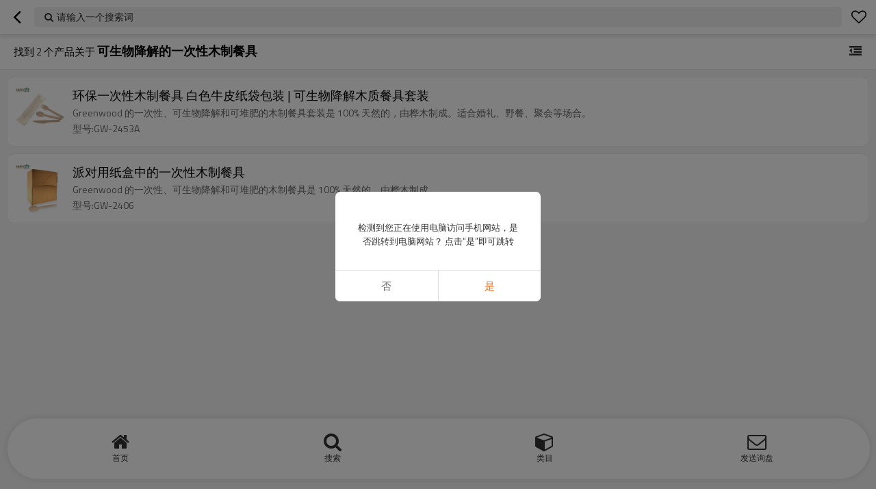

--- FILE ---
content_type: text/html; charset=utf-8
request_url: https://cnm.woodencutlery.cn/products/%E5%8F%AF%E7%94%9F%E7%89%A9%E9%99%8D%E8%A7%A3%E7%9A%84%E4%B8%80%E6%AC%A1%E6%80%A7%E6%9C%A8%E5%88%B6%E9%A4%90%E5%85%B7.htm
body_size: 4504
content:


<!DOCTYPE html>
<html lang="zh-cn" dir="ltr">
<head>
    
<meta name="viewport" content="initial-scale=1.0, minimum-scale=1.0, maximum-scale=5.0, user-scalable=yes, width=device-width" />
<meta name="format-detection" content="telephone=no" />
<meta http-equiv="content-language" content="cn" />
<meta http-equiv="X-UA-Compatible" content="IE=Edge,chrome=1" />
<meta name="renderer" content="webkit" />
<meta charset="utf-8" />


<link rel="canonical" href="https://cnm.woodencutlery.cn/products/%e5%8f%af%e7%94%9f%e7%89%a9%e9%99%8d%e8%a7%a3%e7%9a%84%e4%b8%80%e6%ac%a1%e6%80%a7%e6%9c%a8%e5%88%b6%e9%a4%90%e5%85%b7.htm"  />
<link rel="shortcut icon" type="image/x-icon" href="https://icdn.tradew.com/file/201806/1572939/ico/7723231.ico" />

<script type="application/ld+json">{"@context":"https://schema.org","@type":"ItemList","numberOfItems":2,"itemListElement":[{"@type":"ListItem","position":1,"image":"https://icdn.tradew.com/file/201806/1572939/jpg/7691684.jpg?x-oss-process=image/quality,Q_90","url":"https://cnm.woodencutlery.cn/pid18343963/product-detail.htm","name":"环保一次性木制餐具 白色牛皮纸袋包装  | 可生物降解木质餐具套装","description":"Greenwood 的一次性、可生物降解和可堆肥的木制餐具套装是 100% 天然的，由桦木制成。适合婚礼、野餐、聚会等场合。"},{"@type":"ListItem","position":2,"image":"https://icdn.tradew.com/file/201806/1572939/jpg/7692511.jpg?x-oss-process=image/quality,Q_90","url":"https://cnm.woodencutlery.cn/pid18343933/product-detail.htm","name":"派对用纸盒中的一次性木制餐具","description":"Greenwood 的一次性、可生物降解和可堆肥的木制餐具是 100% 天然的，由桦木制成。"}]}</script>
<title>可生物降解的一次性木制餐具 - 中国可生物降解的一次性木制餐具制造商，供应商，批发商 - Greenwood (Dalian) Industrial Co., Ltd.</title>
<meta name="keywords" content="可生物降解的一次性木制餐具, 中国可生物降解的一次性木制餐具制造商，可生物降解的一次性木制餐具供应商，中国可生物降解的一次性木制餐具" />
<meta name="description" content="相关可生物降解的一次性木制餐具页，你可以找到更多类似的来自中国制造商可生物降解的一次性木制餐具，我们为您提供优质的产品团购服务。" />
<meta name="theme-color" content="white" />
<link rel="dns-prefetch" href="https://ccdn.tradew.com" />
<link rel="dns-prefetch" href="https://jcdn.tradew.com" />
<link rel="dns-prefetch" href="https://api.tradew.com" />
<script>
    if (navigator.serviceWorker) {
        navigator.serviceWorker.register('/sw.min.js')
    }
</script>
<meta name="theme-color" media="(prefers-color-scheme:light)" content="white"><meta name="theme-color" media ="(prefers-color-scheme:dark)" content="black"><meta name="apple-mobile-web-app-title" content="Greenwood" /><meta name="apple-mobile-web-app-capable" content="yes" /><meta name="apple-mobile-web-app-status-bar-style" content="white" /><link rel="apple-touch-icon" href="https://icdn.tradew.com/file/201806/1572939/png/7801455.png?x-oss-process=image/resize,m_pad,l_192/quality,Q_90" /><link rel="manifest" href="/manifest.json" />
<link rel="stylesheet" href="https://ccdn.tradew.com/MNmobile/comm-white.min.css?v5" /><link rel="stylesheet" href="https://jcdn.tradew.com/plug/swiper-6.3.2/css/swiper-bundle.min.css" />
<script src="https://jcdn.tradew.com/jquery/jquery-1.8.3.min.js"></script><script src="https://jcdn.tradew.com/plug/swiper-6.3.2/swiper-bundle.min.js"></script>
<script async defer src="/js/comm.min.js?w7"></script>
<script async defer src="https://im.tradew.com/js/comm.min.js?w11"></script>
    <!-- Global site tag (gtag.js) - Google Ads: 727375576 -->
<script async src="https://www.googletagmanager.com/gtag/js?id=AW-727375576"></script>
<script>
  window.dataLayer = window.dataLayer || [];
  function gtag(){dataLayer.push(arguments);}
  gtag('js', new Date());

  gtag('config', 'AW-727375576');
</script>

<!-- Event snippet for 咨询报价 conversion page -->
<script>
    window.addEventListener('load', function (event) {
        document.querySelectorAll('[class="send-buttom"]').forEach(function (i) {
            i.addEventListener('click', function () {

                var email = document.querySelectorAll('[class="text email"]')[0].value;

                if (email !== '') {
                    gtag('set', 'user_data', { "email": email });
                    gtag('event', 'conversion', { 'send_to': 'AW-727375576' });
                }
            });
        });
    });
</script>
<script>
    window.addEventListener('load', function (event) {
        document.querySelectorAll('[class="send-buttom"]').forEach(function (i) {
            i.addEventListener('click', function () {

                var email = document.querySelectorAll('[class="text email"]')[1].value;

                if (email !== '') {
                    gtag('set', 'user_data', { "email": email });
                    gtag('event', 'conversion', { 'send_to': 'AW-727375576' });
                }
            });
        });
    });
</script>
<script>
    window.addEventListener('load', function (event) {
        document.querySelectorAll('[class="sendinquiry-but"]').forEach(function (i) {
            i.addEventListener('click', function () {

                var email = document.querySelector('[class="email"]').value;

                if (email !== '') {
                    gtag('set', 'user_data', { "email": email });
                    gtag('event', 'conversion', { 'send_to': 'AW-727375576' });
                }
            });
        });
    });
</script>
<script>
    window.addEventListener('load', function (event) {
        var x = 0;
        var myVar = setInterval(function () {
            if (x == 0) {
                if (jQuery('div:contains(Thank you for your inquiry, We will contact you as soon as possible!)').is(':visible') == true) {
                    gtag('event', 'conversion', { 'send_to': 'AW-727375576/qeiyCNahmvoYENi969oC' });
                    clearInterval(myVar);
                    x = 1;
                }
            }
        }, 1000);
    });
</script>
<!-- Event snippet for 邮箱点击追踪 conversion page -->
<script>
    window.addEventListener('load', function (event) {
        document.querySelectorAll('a[href*="mailto:"]').forEach(function (e) {
            e.addEventListener('click', function () {
                gtag('event', 'conversion', { 'send_to': 'AW-727375576/6DLDCJH_0IcZENi969oC' });
            });
        });
    });
</script>
<!-- Event snippet for WhatsApp conversion page -->
<script>
    window.addEventListener('load', function (event) {
        document.querySelectorAll('a[href*="https://wa.me/"]').forEach(function (e) {
            e.addEventListener('click', function () {
                gtag('event', 'conversion', { 'send_to': 'AW-727375576/7ikHCNOTvpYbENi969oC' });
            });
        });
    });
</script><!-- Google tag (gtag.js) -->
<script async src="https://www.googletagmanager.com/gtag/js?id=G-PZE7VWHKBK"></script>
<script>
  window.dataLayer = window.dataLayer || [];
  function gtag(){dataLayer.push(arguments);}
  gtag('js', new Date());

  gtag('config', 'G-PZE7VWHKBK');
</script><!-- Google Tag Manager -->
<script>(function(w,d,s,l,i){w[l]=w[l]||[];w[l].push({'gtm.start':
new Date().getTime(),event:'gtm.js'});var f=d.getElementsByTagName(s)[0],
j=d.createElement(s),dl=l!='dataLayer'?'&l='+l:'';j.async=true;j.src=
'https://www.googletagmanager.com/gtm.js?id='+i+dl;f.parentNode.insertBefore(j,f);
})(window,document,'script','dataLayer','GTM-TJPM4VW');</script>
<!-- End Google Tag Manager --><script>
function getSelectionText() {
    var text = "";
    if (window.getSelection) {
        text = window.getSelection().toString();
    } else if (document.selection && document.selection.type != "Control") {
        text = document.selection.createRange().text;
    }
    return text;
}
document.addEventListener("copy", function(e){
  dataLayer.push({
    "event": "textCopied",
    "clipboardText": getSelectionText(),
    "clipboardLength": getSelectionText().length
  });
});
</script>
</head>
<body data-spm="{&quot;ip&quot;:&quot;18.191.195.135&quot;,&quot;country&quot;:231,&quot;browsername&quot;:&quot;chrome&quot;,&quot;browserversion&quot;:&quot;140.0&quot;,&quot;equipment&quot;:&quot;pc&quot;,&quot;ismobile&quot;:&quot;false&quot;,&quot;ae&quot;:true,&quot;pagename&quot;:&quot;vpproductslist&quot;,&quot;uid&quot;:1572939,&quot;dataid&quot;:5,&quot;lg&quot;:&quot;cn&quot;,&quot;term&quot;:&quot;可生物降解的一次性木制餐具&quot;,&quot;desktop_url&quot;:&quot;https://cn.woodencutlery.cn/products/%e5%8f%af%e7%94%9f%e7%89%a9%e9%99%8d%e8%a7%a3%e7%9a%84%e4%b8%80%e6%ac%a1%e6%80%a7%e6%9c%a8%e5%88%b6%e9%a4%90%e5%85%b7.htm&quot;}">
    
    <div class="top">
        <div class="min">
            <button title="返回" type="button" class="btn btn-back btn-history"><i></i></button>
        </div>
        <div class="max">
            <button title="请输入一个搜索词" class="btn-search">请输入一个搜索词</button>
        </div>
        <div class="min">
            <button title="愿望单" class="btn btn-star btn-fav"></button>
        </div>
    </div>
    <div class="main main-products">
        <div class="card view-list">
            <header class="card-title">
                <div class="card-title-left">
                    找到 <span>2</span>  个产品关于 <h1>可生物降解的一次性木制餐具</h1>
                </div>
                <button class="btn btn-membergroup" data-guid="0" title="商品分类"></button>
            </header>
            <div class="card-content" data-json="{&quot;currentPage&quot;:1,&quot;pageCount&quot;:1,&quot;guid&quot;:0,&quot;term&quot;:&quot;可生物降解的一次性木制餐具&quot;}">
                <div class="card-items">
                    <div class="card-items-bg">
                        
                                <section class="card-item">
                                    <a class="area-link" title="环保一次性木制餐具 白色牛皮纸袋包装  | 可生物降解木质餐具套装" href="//cnm.woodencutlery.cn/pid18343963/product-detail.htm">
                                        <div class="img">
                                            <img alt="环保一次性木制餐具 白色牛皮纸袋包装  | 可生物降解木质餐具套装" loading="lazy" src="https://icdn.tradew.com/file/201806/1572939/jpg/7691684.jpg?x-oss-process=image/resize,w_400/quality,Q_90/format,webp" />
                                        </div>
                                        <div class="text">
                                            <h2>环保一次性木制餐具 白色牛皮纸袋包装  | 可生物降解木质餐具套装</h2>
                                            <div class="desc"><p>Greenwood 的一次性、可生物降解和可堆肥的木制餐具套装是 100% 天然的，由桦木制成。适合婚礼、野餐、聚会等场合。</p></div><div class="info"><p>型号:GW-2453A</p></div>
                                        </div>
                                        
                                    </a>
                                </section>
                            
                                <section class="card-item">
                                    <a class="area-link" title="派对用纸盒中的一次性木制餐具" href="//cnm.woodencutlery.cn/pid18343933/product-detail.htm">
                                        <div class="img">
                                            <img alt="派对用纸盒中的一次性木制餐具" loading="lazy" src="https://icdn.tradew.com/file/201806/1572939/jpg/7692511.jpg?x-oss-process=image/resize,w_400/quality,Q_90/format,webp" />
                                        </div>
                                        <div class="text">
                                            <h2>派对用纸盒中的一次性木制餐具</h2>
                                            <div class="desc"><p>Greenwood 的一次性、可生物降解和可堆肥的木制餐具是 100% 天然的，由桦木制成。</p></div><div class="info"><p>型号:GW-2406</p></div>
                                        </div>
                                        
                                    </a>
                                </section>
                            
                    </div>
                </div>
            </div>
        </div>
    </div>
    
    
<nav>
    <div class="nav-fixed">
        <div class="nav-fixed-bg">
            <button title="首页" class="btn-home" data-location-href="//cnm.woodencutlery.cn/">首页</button>
            <button title="搜索" class="btn-search">搜索</button>
            <button title="类目" class="btn-categories" data-location-href="//cnm.woodencutlery.cn/categories.htm">类目</button>
            <button title="发送询盘" class="btn-sendinquiry">发送询盘</button>
        </div>
    </div>
</nav>

    <!-- Google Tag Manager (noscript) -->
<noscript><iframe src="https://www.googletagmanager.com/ns.html?id=GTM-TJPM4VW"
height="0" width="0" style="display:none;visibility:hidden"></iframe></noscript>
<!-- End Google Tag Manager (noscript) -->
</body>
</html>
